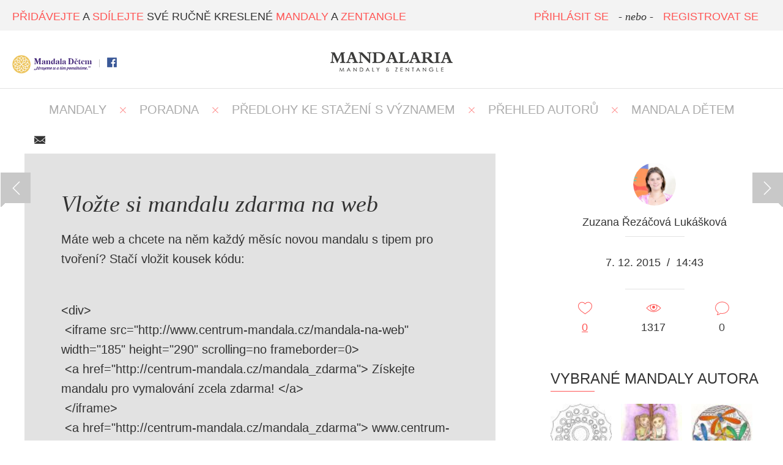

--- FILE ---
content_type: text/html; charset=UTF-8
request_url: https://www.mandalaria.com/status/detail/29/
body_size: 5101
content:

<!DOCTYPE html PUBLIC "-//W3C//DTD XHTML 1.0 Transitional//EN" "http://www.w3.org/TR/xhtml1/DTD/xhtml1-transitional.dtd">
<html xmlns="http://www.w3.org/1999/xhtml">
<head>
    <meta http-equiv="content-type" content="text/html; charset=utf-8" />
    <meta http-equiv="content-language" content="cs" />

    <title>Detail statusu | Mandalaria</title>


    <link rel="shortcut icon" href="/favicon.ico" type="image/x-icon" />
    <link href="http://fonts.googleapis.com/css?family=Libre+Baskerville:400italic|Roboto:300,400,500&subset=latin,latin-ext" rel="stylesheet" type="text/css" />


	<meta name="google-site-verification" content="Ud4JTEjNs6d4357Tcchyy1p2HxTg7RtQD1V_p9ckJOc" />


    <meta property="fb:app_id" content="742710139124500"/>
    <meta property="og:title" content="Mandaly a zentangle"/>
    <meta property="og:url" content="http://mandalaria.com"/>
    <meta property="og:image" content="http://mandalaria.com/default/images/facebook_200x200.png"/>
    <meta property="og:description" content="Přidávejte a sdílejte ručně kreslené mandaly a zentangle. Nebo si stáhněte šablonu mandaly k vytištění a vymalujte si ji podle sebe."/>

    <meta name="description" content="Přidávejte a sdílejte ručně kreslené mandaly a zentangle. Nebo si stáhněte šablonu mandaly k vytištění a vymalujte si ji podle sebe." />
    <meta name="robots" content="1" />
    <meta name="keywords" content="mandaly,zentangle,zendala,mandaly k vytisknutí,mandaly obrázky,předloha mandaly,mandala" />  


<!-- Google Tag Manager -->
<script>(function(w,d,s,l,i){w[l]=w[l]||[];w[l].push({'gtm.start':
new Date().getTime(),event:'gtm.js'});var f=d.getElementsByTagName(s)[0],
j=d.createElement(s),dl=l!='dataLayer'?'&l='+l:'';j.async=true;j.src=
'https://www.googletagmanager.com/gtm.js?id='+i+dl;f.parentNode.insertBefore(j,f);
})(window,document,'script','dataLayer','GTM-TQ7RB2V');</script>
<!-- End Google Tag Manager -->

	<script src="/default/js/min_libs.js"></script>

	<!-- Bootstrap -->
	<link rel="stylesheet" href="/default/css/bootstrap.css">

    <link href="/default/css/main.css" media="screen" rel="stylesheet" type="text/css" />
    
    <link href="/default/css/responsive.css" media="screen" rel="stylesheet" type="text/css" />

                
    <script src="/default/js/main.js?v=0_14"></script>


</head>
<body>
    <!-- Google Tag Manager (noscript) -->
    <noscript><iframe src="https://www.googletagmanager.com/ns.html?id=GTM-TQ7RB2V"
    height="0" width="0" style="display:none;visibility:hidden"></iframe></noscript>
    <!-- End Google Tag Manager (noscript) -->

    <div id="header-bottom">
    	    		<a class="logo showUnfixed mandalaria" href="/" title="http://www.mandalaria.com"><img src="/default/images/logo.png" alt=""/></a>
    		    </div>


    <div id="header">
        <div id="header-top">
			<div class="content">

                <div class="social mandalaria">
                                        


			    				    		<a href="/mandaladetem/" class="md" title="Mandala Dětem" style="background: none; width: 130px; height: 30px;"><img src="/default/images/logo_md.png" alt="" width="130" height="30"/></a>
			    		
                    <span class="separator"></span>
                    <a href="https://www.facebook.com/pages/Mandalaria/1483681031883931" title="Facebook" class="fb" target="_blank"></a>

                    
                </div>

				<span class="motto"><span class="red">PŘIDÁVEJTE</span> A <span class="red">SDÍLEJTE</span> SVÉ RUČNĚ KRESLENÉ <span class="red">MANDALY</span> A <span class="red">ZENTANGLE</span></span>
        		<div class="showFixed logoImage">
			    				    		<a href="/" title="http://www.mandalaria.com"></a>
			    		
        		</div>

                                    <div class="right unlogged" style="margin-right: 20px;">
                                                <a class="red" href="/login/">PŘIHLÁSIT SE</a>
                        <em>- nebo -</em>
                        <a class="red" href="/login/?type=registration">REGISTROVAT SE</a>
                    </div>
                                    
			</div>
		</div>
    </div>

    <div id="addPost" class="modal modalAddPost fade">
    <div class="modal-dialog">    
        <div class="modal-content">
            <div class="modal-header">
                <button type="button" class="close closeMsgModal" data-dismiss="modal" aria-hidden="true">&times;</button>
                <h4 class="modal-title">Vyberte akci</h4>
            </div>        
            <div class="modal-body text-center">
								
					<div class="text-center">
        <a class="btn btn-primary btn-lg btn-success" href="/mandaladetem/?join=1" style="width: auto;">Chci se
                        zapojit do soutěže Mandala dětem&nbsp; <span></span></a>
        <br /><br />
    </div>

								
								
				<a href="/gallery/add/" class="btn btn-lg btn-primary center">Přidat mandalu</a>
				
				<br /><br />
				
				<a href="/status/add/" class="btn btn-lg btn-primary center">Napsat text nebo sdílet stránku</a>				

            </div>                
            <div class="modal-footer">
            	<div class="text-center">
					<button type="button" class="btn btn-default closeMsgModal center" data-dismiss="modal">Zavřít</button>
				</div>
                                    
            </div>
        </div>            
    </div>
</div>



<div id="detail" class="status-detail">

    

	<div id="menu">
    <a href="/" title="MANDALY" >MANDALY</a>
    <span class="separator-x"></span>
    <a href="/diskuze" title="Poradna" >Poradna</a>
    <span class="separator-x"></span>
    <a href="/ke-stazeni/?show=all" title="Ke stažení" >PŘEDLOHY KE STAŽENÍ S VÝZNAMEM</a>
    <span class="separator-x"></span>
    
    <a href="/authors/" title="Přehled autorů" >PŘEHLED AUTORŮ</a>
    <span class="separator-x"></span>    
    
    <a href="/mandaladetem/?page=1" title="Mandala Dětem" >MANDALA DĚTEM</a>
</div><a id="previous-post" class="nav-detail" title="Next" href="/status/detail/28/"></a><a id="next-post" class="nav-detail" title="Další" href="/status/detail/30/"></a>
    <div class="page-content" style="padding-top: 20px;">

        <div class="shareButton text-center">
	<table class="center ma">
		<tr>
			<td>
				<div class="fb-share-button" data-href="http://mandalaria.com/status/detail/29/" data-layout="button_count"></div>
			</td>
			<td>&nbsp;&nbsp;&nbsp;</td>
			<td>
				<a id="sendShareMail" href="#shareMail" class="icon-mail" data-toggle="modal" title="Poslat e-mailem"></a>
			</td>
		</tr>
	</table>
</div>


        <div id="right">
            <div class="author-detail">

                        <a class="link" href="/author/detail/18-zuzana-rezacova-lukaskova/" title="Zobrazit profil">
                <img class="avatar" src="/media/GetImage/22/big/" alt="Zuzana Řezáčová Lukášková" />            </a>
            <a class="link" href="/author/detail/18-zuzana-rezacova-lukaskova/" title="Zobrazit profil">
                <span class="author">Zuzana Řezáčová Lukášková</span>
            </a>
            <div class="separator-horizontal"></div>
            <div class="date">7. 12. 2015<span class="sep">/</span>14:43</div>


            <div class="separator-horizontal"></div>

                <div class="stat-icons">
    <div class="stat-icon">
        <div class="stat-icon-wrapper">

            <span id="like-status-29" class=" icon like "></span>
        </div>
        <span id="likecount-status-29"><a href="#" id="showLikesButton" title="" class="underline" onclick="return false;" data-target="#showLikes" data-toggle="modal" data-id-type="29" data-type="status">0</a></span>
    </div>
    <div class="stat-icon">
        <div class="stat-icon-wrapper">
            <span class="icon counter"></span>
        </div>
        <span class="counter-count">1317</span>
    </div>
    <div class="stat-icon commentsWrapper">
        <div class="stat-icon-wrapper">
            <a href="#" onclick="return false;" id="goToComment"><span class="icon comment"></span></a>
        </div>
        <span>0</span>
    </div>
    <div class="clear"></div>
</div><div id="showLikes" class="modal modalAddPost fade">
    <div class="modal-dialog">
        <div class="modal-content">
            <div class="modal-header">
                <button type="button" class="close closeMsgModal" data-dismiss="modal" aria-hidden="true">&times;</button>
                <h4 class="modal-title">Lidé, kterým se to líbí</h4>
            </div>
            <div class="modal-body text-left">

                <div class="text-center" class="modal-loading">
                    <img src="/default/images/loading.gif" />
                </div>

            </div>
            <div class="modal-footer">
            	<div class="text-center">
					<button type="button" class="btn btn-primary closeMsgModal center" data-dismiss="modal">Zavřít</button>
				</div>

            </div>
        </div>
    </div>
</div>            </div>

                            <h2 class="line">VYBRANÉ MANDALY AUTORA
</h2>

                <div class="more-images">
                <a href="/gallery/detail/102-cil-je-na-dosah---mandala-z-kalendare-2013/" title="Cíl je na dosah - mandala z kalendáře 2013"><img src="/media/201506/102-141-terc3_small.jpg" alt="Cíl je na dosah - mandala z kalendáře 2013" width="100" /></a><a href="/gallery/detail/197-ilustrace-k-projektu-mandala-detem/" title="Ilustrace k projektu Mandala dětem"><img src="/media/201508/197-264-logo_small.jpg" alt="Ilustrace k projektu Mandala dětem" width="100" /></a><a href="/gallery/detail/1373-jaky-bude-tento-rokb/" title="Jaký bude tento rok?"><img src="/media/201602/1373-1478-mandala-10-2_small.jpg" alt="Jaký bude tento rok?" width="100" /></a><a href="/gallery/detail/1413-chystame-vystavu-mandala-detem/" title="Chystáme výstavu Mandala dětem"><img src="/media/201605/1413-1517-image1-1_small.jpg" alt="Chystáme výstavu Mandala dětem" width="100" /></a><a href="/gallery/detail/2200-mandala---zendala/" title="Mandala - zendala"><img src="/media/201708/2200-2313-zendala-2_small.jpg" alt="Mandala - zendala" width="100" /></a><a href="/gallery/detail/2237-mandala-radosti/" title="Mandala radosti"><img src="/media/201709/2237-2350-mandala_small.jpg" alt="Mandala radosti" width="100" /></a><a href="/gallery/detail/4048-akvarelova-mandala/" title="Akvarelová mandala"><img src="/media/202104/4048-4239-akvarel_small.jpg" alt="Akvarelová mandala" width="100" /></a><a href="/gallery/detail/4706-mandala-rozkvetu/" title="Mandala rozkvětu"><img src="/media/202203/4706-4863-rozkvetmehoja_small.jpg" alt="Mandala rozkvětu" width="100" /></a><a href="/gallery/detail/5539-magicka-mandala/" title="Magická mandala"><img src="/media/202309/5539-5703-magickafixa_small.jpg" alt="Magická mandala" width="100" /></a>                </div>

			    <div class="text-center">
			        <a class="button button-arrow-right" href="/author/detail/18-zuzana-rezacova-lukaskova/" title="ZOBRAZIT VŠE">ZOBRAZIT VŠE <span></span></a>
			    </div>
                

        </div>

        <div id="left">

            <div class="text-wrapper">
                <h1>Vložte si mandalu zdarma na web</h1>

                <div class="text-content"><p>Máte web a chcete na něm každý měsíc novou mandalu s tipem pro tvoření? Stačí vložit kousek kódu:</p>
<p> </p>
<div>&lt;div&gt;</div>
<div> &lt;iframe src="http://www.centrum-mandala.cz/mandala-na-web" width="185" height="290" scrolling=no frameborder=0&gt;</div>
<div> &lt;a href="http://centrum-mandala.cz/mandala_zdarma"&gt; Získejte mandalu pro vymalování zcela zdarma! &lt;/a&gt;</div>
<div> &lt;/iframe&gt;</div>
<div> &lt;a href="http://centrum-mandala.cz/mandala_zdarma"&gt; www.centrum-mandala.cz &lt;/a&gt;</div>
<div>&lt;/div&gt;</div>
<p> </p>
<p>Jak to bude vypadat je vidět na ukázce tu: http://www.centrum-mandala.cz/podporte-nas</p></div>

                
                    <div class="text-center">
                        <div class="separator"></div>
                    </div>

                    <a id="urlPreview" href="http://www.centrum-mandala.cz/podporte-nas" target="_blank">

                        <div class="clear"></div>

                        <div class="col-md-4">
                                                    </div>

                        <div id="urlPreviewContent" class="col-md-8">
                            <div id="urlPreviewTitle"></div>
                            <div id="urlPreviewDescription"></div>
                        </div>

                        <div class="clear"></div>

                        <div class="text-center">
                            <a class="button button-arrow-right" href="http://www.centrum-mandala.cz/podporte-nas" target="_blank" title=""><span></span> Přejít na odkaz</a>
                        </div>

                    </a>

                                </div>

            <h2 class="line mb">KOMENTÁŘE</h2>
<div class="text-center"><em>Toto zatím nikdo neokomentoval. Budete první?</em></div>
<div id="comments">
    <div class="commentLine" id="commentsContent">
            </div>

	    <div class="text-center"><em>Pro přidání komentáře se musíte <a href="/login/" title="Přihlásit">přihlásit</a></em></div></div>


        </div>


        <div class="clear"></div>

        <h2 class="line mb">DALŠÍ STATUSY</h2>

        <div id="masonry" class="masonry" >

            <div class="masonry-item status">
    
    <div class="item-content" style="height:360px;">
    	<div class="ear"></div>
        <table style="width:350px;">
            <tr>
                <td>
                    <a href="/author/detail/1" title="Lukáš Havlíček">
                        <img class="avatar" src="/media/GetImage/50/medium/" alt="" />                        <span class="author">Lukáš Havlíček</span>
                    </a>
                    <div class="separator-horizontal"></div>
                    <h2><em>&#8220;Engslih version&#8221;</em></h2>
					<a class="button button-arrow-right" href="/status/detail/7/" title="Přečíst">Přečíst <span></span></a>
                </td>
            </tr>
        </table>
		<div class="clear"></div>
    </div>
</div>
<div class="masonry-item status">
    
    <div class="item-content" style="height:360px;">
    	<div class="ear"></div>
        <table style="width:350px;">
            <tr>
                <td>
                    <a href="/author/detail/484" title="Monika Glogovská">
                        <img class="avatar" src="/media/GetImage/267/medium/" alt="" />                        <span class="author">Monika Glogovská</span>
                    </a>
                    <div class="separator-horizontal"></div>
                    <h2><em>&#8220;Objevte klíč ke svému potenciálu&#8221;</em></h2>
					<a class="button button-arrow-right" href="/status/detail/71/" title="Přečíst">Přečíst <span></span></a>
                </td>
            </tr>
        </table>
		<div class="clear"></div>
    </div>
</div>
<div class="masonry-item status">
    
    <div class="item-content" style="height:360px;">
    	<div class="ear"></div>
        <table style="width:350px;">
            <tr>
                <td>
                    <a href="/author/detail/18" title="Zuzana Řezáčová Lukášková">
                        <img class="avatar" src="/media/GetImage/22/medium/" alt="" />                        <span class="author">Zuzana Řezáčová Lukášková</span>
                    </a>
                    <div class="separator-horizontal"></div>
                    <h2><em>&#8220;Jak udělat z mandaly zendalu?&#8221;</em></h2>
					<a class="button button-arrow-right" href="/status/detail/51/" title="Přečíst">Přečíst <span></span></a>
                </td>
            </tr>
        </table>
		<div class="clear"></div>
    </div>
</div>
<div class="masonry-item status">
    
    <div class="item-content" style="height:360px;">
    	<div class="ear"></div>
        <table style="width:350px;">
            <tr>
                <td>
                    <a href="/author/detail/484" title="Monika Glogovská">
                        <img class="avatar" src="/media/GetImage/267/medium/" alt="" />                        <span class="author">Monika Glogovská</span>
                    </a>
                    <div class="separator-horizontal"></div>
                    <h2><em>&#8220;Vánoce za dveřmi&#8221;</em></h2>
					<a class="button button-arrow-right" href="/status/detail/84/" title="Přečíst">Přečíst <span></span></a>
                </td>
            </tr>
        </table>
		<div class="clear"></div>
    </div>
</div>
<div class="masonry-item status">
    
    <div class="item-content" style="height:360px;">
    	<div class="ear"></div>
        <table style="width:350px;">
            <tr>
                <td>
                    <a href="/author/detail/18" title="Zuzana Řezáčová Lukášková">
                        <img class="avatar" src="/media/GetImage/22/medium/" alt="" />                        <span class="author">Zuzana Řezáčová Lukášková</span>
                    </a>
                    <div class="separator-horizontal"></div>
                    <h2><em>&#8220;Dva kalendáře místo jednoho&#8221;</em></h2>
					<a class="button button-arrow-right" href="/status/detail/46/" title="Přečíst">Přečíst <span></span></a>
                </td>
            </tr>
        </table>
		<div class="clear"></div>
    </div>
</div>
<div class="masonry-item status">
    
    <div class="item-content" style="height:360px;">
    	<div class="ear"></div>
        <table style="width:350px;">
            <tr>
                <td>
                    <a href="/author/detail/484" title="Monika Glogovská">
                        <img class="avatar" src="/media/GetImage/267/medium/" alt="" />                        <span class="author">Monika Glogovská</span>
                    </a>
                    <div class="separator-horizontal"></div>
                    <h2><em>&#8220;Skvělá pomocnice&#8221;</em></h2>
					<a class="button button-arrow-right" href="/status/detail/79/" title="Přečíst">Přečíst <span></span></a>
                </td>
            </tr>
        </table>
		<div class="clear"></div>
    </div>
</div>
<div class="masonry-item status">
    
    <div class="item-content" style="height:360px;">
    	<div class="ear"></div>
        <table style="width:350px;">
            <tr>
                <td>
                    <a href="/author/detail/852" title="alex neuman">
                        <img class="avatar" src="/default/images/no_avatar.png" alt="" />                        <span class="author">alex neuman</span>
                    </a>
                    <div class="separator-horizontal"></div>
                    <h2><em>&#8220;Monday Mandala 2024** Monday Mandala Coloring Pages Sonic&#8221;</em></h2>
					<a class="button button-arrow-right" href="/status/detail/118/" title="Přečíst">Přečíst <span></span></a>
                </td>
            </tr>
        </table>
		<div class="clear"></div>
    </div>
</div>
<div class="masonry-item status">
    
    <div class="item-content" style="height:360px;">
    	<div class="ear"></div>
        <table style="width:350px;">
            <tr>
                <td>
                    <a href="/author/detail/484" title="Monika Glogovská">
                        <img class="avatar" src="/media/GetImage/267/medium/" alt="" />                        <span class="author">Monika Glogovská</span>
                    </a>
                    <div class="separator-horizontal"></div>
                    <h2><em>&#8220;Zkuste křídy na své mandaly&#8221;</em></h2>
					<a class="button button-arrow-right" href="/status/detail/57/" title="Přečíst">Přečíst <span></span></a>
                </td>
            </tr>
        </table>
		<div class="clear"></div>
    </div>
</div>
<div class="masonry-item status">
    
    <div class="item-content" style="height:360px;">
    	<div class="ear"></div>
        <table style="width:350px;">
            <tr>
                <td>
                    <a href="/author/detail/484" title="Monika Glogovská">
                        <img class="avatar" src="/media/GetImage/267/medium/" alt="" />                        <span class="author">Monika Glogovská</span>
                    </a>
                    <div class="separator-horizontal"></div>
                    <h2><em>&#8220;Hlasování v plném proudu!&#8221;</em></h2>
					<a class="button button-arrow-right" href="/status/detail/122/" title="Přečíst">Přečíst <span></span></a>
                </td>
            </tr>
        </table>
		<div class="clear"></div>
    </div>
</div>
<div class="masonry-item status">
    
    <div class="item-content" style="height:360px;">
    	<div class="ear"></div>
        <table style="width:350px;">
            <tr>
                <td>
                    <a href="/author/detail/484" title="Monika Glogovská">
                        <img class="avatar" src="/media/GetImage/267/medium/" alt="" />                        <span class="author">Monika Glogovská</span>
                    </a>
                    <div class="separator-horizontal"></div>
                    <h2><em>&#8220;Vlastní mandala snadno a rychle&#8221;</em></h2>
					<a class="button button-arrow-right" href="/status/detail/104/" title="Přečíst">Přečíst <span></span></a>
                </td>
            </tr>
        </table>
		<div class="clear"></div>
    </div>
</div>
<div class="masonry-item status">
    
    <div class="item-content" style="height:360px;">
    	<div class="ear"></div>
        <table style="width:350px;">
            <tr>
                <td>
                    <a href="/author/detail/484" title="Monika Glogovská">
                        <img class="avatar" src="/media/GetImage/267/medium/" alt="" />                        <span class="author">Monika Glogovská</span>
                    </a>
                    <div class="separator-horizontal"></div>
                    <h2><em>&#8220;Kniha plná mandal a sebepoznání&#8221;</em></h2>
					<a class="button button-arrow-right" href="/status/detail/64/" title="Přečíst">Přečíst <span></span></a>
                </td>
            </tr>
        </table>
		<div class="clear"></div>
    </div>
</div>
<div class="masonry-item status">
    
    <div class="item-content" style="height:360px;">
    	<div class="ear"></div>
        <table style="width:350px;">
            <tr>
                <td>
                    <a href="/author/detail/18" title="Zuzana Řezáčová Lukášková">
                        <img class="avatar" src="/media/GetImage/22/medium/" alt="" />                        <span class="author">Zuzana Řezáčová Lukášková</span>
                    </a>
                    <div class="separator-horizontal"></div>
                    <h2><em>&#8220;Adventní kalendář&#8221;</em></h2>
					<a class="button button-arrow-right" href="/status/detail/44/" title="Přečíst">Přečíst <span></span></a>
                </td>
            </tr>
        </table>
		<div class="clear"></div>
    </div>
</div>

            <div class="clear"></div>
        </div>

    </div>

    <div class="text-center">
        <a class="button button-arrow-right" href="<br />
<b>Notice</b>:  Undefined property: Wframework\View::$is_md in <b>/home/html/centrummandala.savana-hosting.cz/public_html/mandalaria/application/views/default/status/detail.php</b> on line <b>152</b><br />
http://mandalaria.com" title="ZOBRAZIT VŠE">ZOBRAZIT VŠE <span></span></a>
    </div>

</div>

    <a id="back-to-top" title="" href="#"></a>
    <div id="footer">
        <div class="content">
            <img class="imageFooter" src="/default/images/footer.png" />
            <div class="left">
			 &copy; 2014 - 2015 Všechna práva vyhrazena.			</div>
            <div class="right">
                <a href="/page/privacy-policy" title="podmínky užití">podmínky webu a zásady ochr. os. údajů</a> <span class="separator"></span> <a href="/page/contact" title="napište nám">napište nám</a>
            </div>

            <div class="clear"></div>
        </div>
    </div>

</body>
</html>